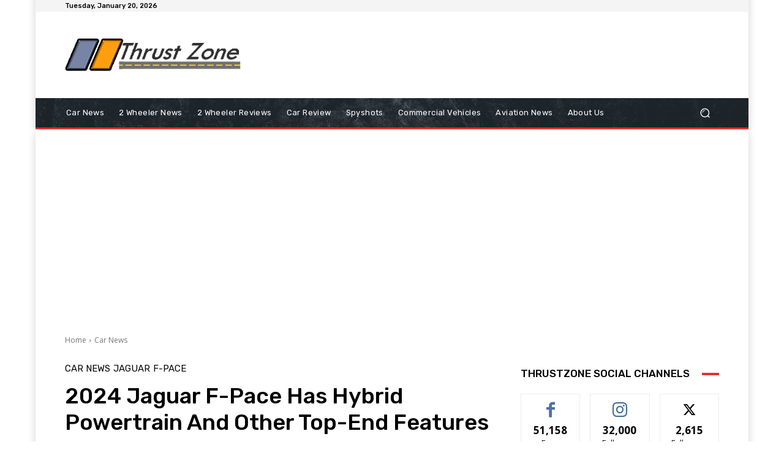

--- FILE ---
content_type: text/html; charset=utf-8
request_url: https://www.google.com/recaptcha/api2/aframe
body_size: 268
content:
<!DOCTYPE HTML><html><head><meta http-equiv="content-type" content="text/html; charset=UTF-8"></head><body><script nonce="SGcpVyW326xAWX2vD0gRmQ">/** Anti-fraud and anti-abuse applications only. See google.com/recaptcha */ try{var clients={'sodar':'https://pagead2.googlesyndication.com/pagead/sodar?'};window.addEventListener("message",function(a){try{if(a.source===window.parent){var b=JSON.parse(a.data);var c=clients[b['id']];if(c){var d=document.createElement('img');d.src=c+b['params']+'&rc='+(localStorage.getItem("rc::a")?sessionStorage.getItem("rc::b"):"");window.document.body.appendChild(d);sessionStorage.setItem("rc::e",parseInt(sessionStorage.getItem("rc::e")||0)+1);localStorage.setItem("rc::h",'1768858654821');}}}catch(b){}});window.parent.postMessage("_grecaptcha_ready", "*");}catch(b){}</script></body></html>

--- FILE ---
content_type: text/css
request_url: https://www.thrustzone.com/wp-content/plugins/sansys-gallery/css/sansys-photo.css
body_size: 115
content:
/* Misc Utility CSS classes */
.sansys-css-clear{clear: both;}
.sansys-alignRight {text-align: right !important;}
.sansys-alignLeft {text-align: left !important;}
.sansys-strong {font-weight: bold !important;}

.sansys_yellow_box_front_end{
    margin: 10px 0 15px;
    background-color: #FFFFE0;
    border-color: #E6DB55;
    border-radius: 3px 3px 3px 3px;
    border-style: solid;
    border-width: 1px;   
    padding: 8px;
}

.sansys_red_box_front_end{
    background-color: #FFEBE8;
    border-color: #CC0000;
    color: #333333;
    margin: 10px 0 15px;
    border-radius: 3px 3px 3px 3px;
    border-style: solid;
    border-width: 1px;   
    padding: 8px;
}

.sansys_photo_details_bottom_section{
	display:block;
	margin:5px 0px 30px 0px;
}

.sansys-digital-details-prev-next{
	margin-top:30px;
}

.sansys_photo_details_previous_photo img{
	width: 75%;
}

.sansys_photo_details_next_photo img{
	width: 75%;
}

.sansys_photo_details_previous_photo_section{
	float:left;
	position:relative;
	bottom:32px;	
}

.sansys_photo_details_next_photo_section{
	float:right;
	position:relative;
	bottom:32px;
}

.sansys_photo_details_navigation_info{
	text-align:center;
}

a.redbutton{
    background-color: #dd3333;
    border-radius: 5px !important;
    color: #fff;
    padding: 7px 15px;
    text-decoration: none;
    /*width: 110px;*/	
}
a.redbutton:hover{
    background-color: #dd3333;
    color: #fff;
}
